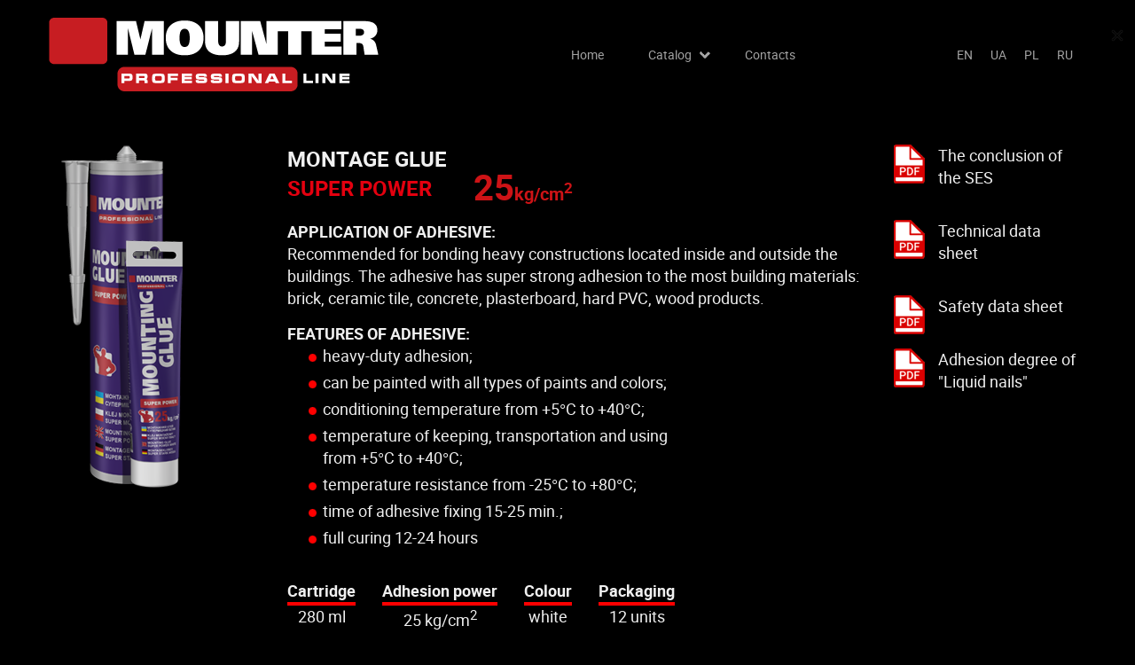

--- FILE ---
content_type: text/html; charset=UTF-8
request_url: https://mounter.eu/montage-glue-superstrong-en/
body_size: 7458
content:
<!DOCTYPE html>
<html id="montage-glue-superstrong-en"><head><title>TM MOUNTER | Montage glue superstrong 100ml 280ml manufactured by Proxy-Ukraine LLC | Dnipro, Ukraine</title>
<meta http-equiv="Content-Type" content="text/html; charset=utf-8">
<meta name="viewport" content="width=device-width, initial-scale=1.0">
<meta name="keywords" content=""> 
<meta name="description" content="High quality montage glue superstrong 100ml 280ml of the MOUNTER recommended for bonding heavy constructions located inside and outside the buildings. The adhesive has super strong adhesion to the most building materials: brick, ceramic tile, concrete, plasterboard, hard PVC, wood products.">
<meta name="generator" content="CMS EDGESTILE SiteEdit">
<link rel="canonical" href="https://mounter.eu/montage-glue-superstrong-en/"><link href="/mounter/skin/default.css" id="defaultCSS" rel="stylesheet" type="text/css">
<link rel='stylesheet'  href='/mounter/skin/font-awesome-4.7.0/css/font-awesome.min.css'>
<style>
.menu-en {display: block;} 
.zagolovok-kg {
    left: 210px;
}
</style>
</head>
<body>
  <header id="shapka">
    <div class="shapka centrovka">
      <div id="logodesk">
        <div id="LogotypeBlock"><a href="/"><img id="siteLogotype" border="0" alt="Дескриптор" src="/mounter/images/logo-mounter.png"></a>        </div>
        <div id="siteTitle">        </div>
      </div>
      <div id="menukon">
        <div data-closemodal="mobilmenu" class="miniexit" id="minext">
        </div>
        <div data-wrap="global4" class="menu-ua" id="global4">
<nav id="menu_adapt104001" class="content umsamenu part104001"></nav>
  <div id="punkti104001">
    <span class="object" data-ind="1" data-link="/home-ua/" data-jak="" data-text="Головна" ></span>
<span class="object" data-ind="1" data-link="" data-jak="" data-text="Каталог" ></span>
<span class="object" data-ind="2" data-link="/montage-pu-foams-professional-mounter-ua/" data-jak="" data-text="Монтажні піни професійні" ></span>
<span class="object" data-ind="2" data-link="/montage-pu-foams-mounter-ua/" data-jak="" data-text="Монтажні піни" ></span>
<span class="object" data-ind="2" data-link="/kley-piny-mounter-ua/" data-jak="" data-text="Клей-піни" ></span>
<span class="object" data-ind="2" data-link="/sylikonovi-germetyky-mounter-ua/" data-jak="" data-text="Силіконові герметики" ></span>
<span class="object" data-ind="2" data-link="/montazhni-klei-mounter-ua/" data-jak="" data-text="Монтажні клеї" ></span>
<span class="object" data-ind="2" data-link="/specyalyzyrovanni-germetyky-mounter-ua/" data-jak="" data-text="Спеціалізовані герметики" ></span>
<span class="object" data-ind="1" data-link="/contacts-ua/" data-jak="" data-text="Контакти" ></span>
  </div>
        </div>
        <div data-wrap="global5" class="menu-ru" id="global5">
<nav id="menu_adapt105003" class="content umsamenu part105003"></nav>
  <div id="punkti105003">
    <span class="object" data-ind="1" data-link="/home-ru/" data-jak="" data-text="Главная" ></span>
<span class="object" data-ind="1" data-link="" data-jak="" data-text="Каталог" ></span>
<span class="object" data-ind="2" data-link="/montage-pu-foams-professional-mounter-ru/" data-jak="" data-text="Монтажные пены профессиональные" ></span>
<span class="object" data-ind="2" data-link="/montage-pu-foams-mounter-ru/" data-jak="" data-text="Монтажные пены" ></span>
<span class="object" data-ind="2" data-link="/klej-peny-mounter-ru/" data-jak="" data-text="Клей-пены" ></span>
<span class="object" data-ind="2" data-link="/silikonovye-germetiki-mounter-ru/" data-jak="" data-text="Силиконовые герметики" ></span>
<span class="object" data-ind="2" data-link="/montazhnye-kleya-mounter-ru/" data-jak="" data-text="Монтажные клеи" ></span>
<span class="object" data-ind="2" data-link="/specializirovannye-germetiki-mounter-ru/" data-jak="" data-text="Специализированные герметики" ></span>
<span class="object" data-ind="1" data-link="/contacts-ru/" data-jak="" data-text="Контакты" ></span>
  </div>
        </div>
        <div data-wrap="global7" class="menu-en" id="global7">
<nav id="menu_adapt107001" class="content umsamenu part107001"></nav>
  <div id="punkti107001">
    <span class="object" data-ind="1" data-link="/" data-jak="" data-text="Home" ></span>
<span class="object" data-ind="1" data-link="" data-jak="" data-text="Catalog" ></span>
<span class="object" data-ind="2" data-link="/montage-pu-foams-professional-mounter-en/" data-jak="montazhnye-peny-yakor" data-text="Montage foams professional" ></span>
<span class="object" data-ind="2" data-link="/montage-pu-foams-mounter-en/" data-jak="montazhnye-peny-yakor" data-text="Montage foams" ></span>
<span class="object" data-ind="2" data-link="/glue-foams-mounter-en/" data-jak="klej-pena-yakor" data-text="Glue foams" ></span>
<span class="object" data-ind="2" data-link="/silicone-sealants-mounter-en/" data-jak="silikonovye-germetiki-yakor" data-text="Silicone sealants" ></span>
<span class="object" data-ind="2" data-link="/montage-glues-mounter-en/" data-jak="montazhnye-kleya-yakor" data-text="Montage glues" ></span>
<span class="object" data-ind="2" data-link="/special-sealants-mounter-en/" data-jak="specializirovannye-germetiki-yakor" data-text="Special sealants" ></span>
<span class="object" data-ind="1" data-link="/contacts-en/" data-jak="" data-text="Contacts" ></span>
  </div>
        </div>
        <div data-wrap="global8" class="menu-pl" id="global8">
<nav id="menu_adapt108001" class="content umsamenu part108001"></nav>
  <div id="punkti108001">
    <span class="object" data-ind="1" data-link="/home-pl/" data-jak="" data-text="Główna" ></span>
<span class="object" data-ind="1" data-link="" data-jak="" data-text="Katalog" ></span>
<span class="object" data-ind="2" data-link="/montage-pu-foams-professional-mounter-pl/" data-jak="montazhnye-peny-yakor" data-text="Pianki montażowe profesjonalista" ></span>
<span class="object" data-ind="2" data-link="/montage-pu-foams-mounter-pl/" data-jak="montazhnye-peny-yakor" data-text="Pianki montażowe" ></span>
<span class="object" data-ind="2" data-link="/glue-foams-mounter-pl/" data-jak="klej-pena-yakor" data-text="Klej do styropianu" ></span>
<span class="object" data-ind="2" data-link="/silicone-sealants-mounter-pl/" data-jak="silikonovye-germetiki-yakor" data-text="Uszczelniacze silikonowe" ></span>
<span class="object" data-ind="2" data-link="/montage-glues-mounter-pl/" data-jak="montazhnye-kleya-yakor" data-text="Kleje montażowe" ></span>
<span class="object" data-ind="2" data-link="/special-sealants-mounter-pl/" data-jak="specializirovannye-germetiki-yakor" data-text="Specjalne uszczelniacze" ></span>
<span class="object" data-ind="1" data-link="/contacts-pl/" data-jak="" data-text="Kontakt" ></span>
  </div>
        </div>
        <div data-wrap="global9" class="menu-de" id="global9">        </div>
      </div>
      <div data-closemodal="mobilmenu" class="bigexit" id="bextmen">
      </div>
      <div data-wrap="global20" id="global20"><section class="content langredir part120001">
    
    <a class="object"  href="?lg=en"  rel="nofollow" >en</a>
    
    <a class="object"  href="?lg=ua"  rel="nofollow" >ua</a>
    
    <a class="object"  href="?lg=pl"  rel="nofollow" >pl</a>
    
    <a class="object"  href="?lg=ru"  rel="nofollow" >ru</a>
    
</section>
      </div>
      <div data-modal="mobilmenu" class="btnmobmenu">      </div>
    </div>
  </header>
  <div id="osnova">
    <div class="osnova centrovka">
      <div data-wrap="global0" id="global0">      </div>
      <div data-wrap="content0" id="content">      </div>
      <div id="closingText">      </div>
    </div>
  </div>
  <div data-naglav id="foto-prod">
    <div class="foto-prod centrovka">
      <div data-wrap="content1" id="content1"><div class="cont-text-container container page-tovar">    <article class="content cont-text part1003">
                                <div class="contentBody">   
            
            <nav class="class-navigator top">
                            </nav>
            <div class="records-container flexrow flex321">
                
                    <section class="object record-item obj1" >
                                                                            <div class="objectImage object-image" data-record="image">
                                <img class="objectImg object-img" src="/mounter/images/stroitelnyj-klej-25kg-m3_03_prev.png" border="0" alt="Montage glue superstrong 100ml 280ml MOUNTER" title="">
                            </div>
                                                                                            </section> 
                
                    <section class="object record-item obj2" >
                                                                                                    <div class="objectNote object-note" data-record="note"><div class="zagolovok-tov-all"><h4><span class="zagolovok-tov">Montage glue </span><br>
<span class="zagolovok-big-color super-power">SUPER POWER</span>
<span class="zagolovok-tov-min"> <br>
</span></h4>
<div class="zagolovok-kg super-power">
25<span class="zagolovok-kg-mini">kg/cm<sup>2</sup></span></div>
</div>
<h5><span class="zagolovok2">Application of adhesive:</span></h5>
<p>Recommended for bonding heavy constructions located inside and outside the buildings. The adhesive has super strong adhesion to the most building materials: brick, ceramic tile, concrete, plasterboard, hard PVC, wood products. </p>
<h5><span class="zagolovok2">Features of adhesive:</span></h5>
<p>
<div class="pointred">
<ul>
<li> heavy-duty adhesion;
<li>can be painted with all types of paints and colors;
<li>conditioning temperature from +5°C to +40°C;
<li>temperature of keeping, transportation and using<br>
from +5°C to +40°C;
<li>temperature resistance from -25°C to +80°C;
<li>time of adhesive fixing 15-25 min.;
<li>full curing 12-24 hours </li></ul>
</div>
</p>
<div class="parametryall-tovar flexrow flex321">
<div class="parametr">
<div><strong>Cartridge</strong>
<div class="parametryred">
280 ml
</div></div></div>
<div class="parametr">
<div><strong>Adhesion power</strong>
<div class="parametryred">
25 kg/cm<sup>2</sup>
</div></div></div>
<div class="parametr">
<div><strong>Colour</strong>
<div class="parametryred">
white
</div></div></div>
<div class="parametr">
<div><strong>Packaging</strong>
<div class="parametryred">
12 units
</div></div></div>
</div>
<div class="parametryall-tovar flexrow flex321">
<div class="parametr">
<div><strong>Tube</strong>
<div class="parametryred">
100 ml
</div></div></div>
<div class="parametr">
<div><strong>Adhesion power</strong>
<div class="parametryred">
25 kg/cm<sup>2</sup>
</div></div></div>
<div class="parametr">
<div><strong>Colour</strong>
<div class="parametryred">
white
</div></div></div>
<div class="parametr">
<div><strong>Packaging</strong>
<div class="parametryred">
48 units
</div></div></div>
</div></div> 
                                                                    </section> 
                
                    <section class="object record-item obj3" >
                                                                                                    <div class="objectNote object-note" data-record="note"><div class="docsis">
<div class="namedocsis"></div>
<div class="linkdocsis">
<a href="/proxyukraine/docsis/ses-germetiki-klei-proxy-ukraine.pdf" target="_blank" title="Documentation">The conclusion of the SES</a></div>
</div>
<div class="docsis">
<div class="namedocsis"></div>
<div class="linkdocsis">
<a href="/proxyukraine/docsis/liquidnailssuperpower_tds_eng.pdf" target="_blank" title="Documentation">Technical data sheet</a></div>
</div>
<div class="docsis">
<div class="namedocsis"></div>
<div class="linkdocsis">
<a href="/proxyukraine/docsis/sds_liquidnail_en.pdf" target="_blank" title="Documentation">Safety data sheet</a></div>
</div>
<div class="docsis">
<div class="namedocsis"></div>
<div class="linkdocsis">
<a href="/proxyukraine/docsis/mounter_adhesion_liquid_nails_tab_en.pdf" target="_blank" title="Documentation">Adhesion degree of "Liquid nails"</a></div>
</div></div> 
                                                                    </section> 
                
            </div>   
            <nav class="class-navigator bottom">
                            </nav>
        
        </div>
    </article>
</div>      </div>
    </div>
  </div>
  <footer id="podval">
    <div id="superpodval">
      <div class="superpodval centrovka flexrow flex321">
        <div class="kopira">© „Proxy Ukraina” Ltd. All rights reserved.
The manufacturer of foam, sealants and adhesives. Dnipro        </div>
        <div id="social-counter-studio">
          <div class="razrab"><a href="https://billion.dp.ua/" target="_blank">web-studio "BILLION"</a>          </div>
        </div>
        <div id="podval-logo-tel">
          <div id="podval-logo"><img src="/mounter/images/logo-podval-proxy.png" border="" alt="">          </div>
          <div id="telpodval"><span class="telpodvalkod"><a href="tel:+380689027663" rel="nofollow">+38 (068) 902-76-63</a></span>          </div>
        </div>
      </div>
    </div>
  </footer>
  <div id="statistic"><noindex><!-- Global site tag (gtag.js) - Google Analytics -->
<script async src="https://www.googletagmanager.com/gtag/js?id=UA-102374468-2"></script>
<script>
  window.dataLayer = window.dataLayer || [];
  function gtag(){dataLayer.push(arguments);}
  gtag('js', new Date());
  gtag('config', 'UA-102374468-2');
</script></noindex>
  </div>
  <div data-wrap="global10" id="global10">
  <div id="back-top"></div>  </div>

<script type="text/javascript" src="/lib/js/jquery/jquery.min.js"></script>
<script>
$(document).ready(function() {
     $('[data-modal]').click(function(){
         $('body').addClass($(this).data('modal'));
             if ($(this).attr('data-modal')=='modalwind') {
                $('#modalwind .kontent').removeClass('active');
                $('#'+$(this).data('indmodal')).addClass('active');
             }
});
$('[data-closemodal]').click(function(){
         $('body').removeClass($(this).data('closemodal'));
});
$('#global1 #menuLink').each(function(){
    $(this).addClass('menuLinkToggle');
    $(this).find('.object').wrapAll('<div class="objects_wrapper" />');
    $(this).find('.contentTitle').on('click', function(){
    $(this).parent().toggleClass('trigger-show');
    });
});
});
</script>
<script>
$(document).ready(function(){
if ($('iframe[src^="https://www.youtube.com"]').length) {
for (var i=0; i<$('iframe[src^="https://www.youtube.com"]').length; i++)
{
$('iframe[src^="https://www.youtube.com"]').eq(i).after("<div class='videoblok' id='videoblok"+i+"'></div>");
$('iframe[src^="https://www.youtube.com"]').appendTo("#videoblok"+i);
}
}
});
</script>
<script>
$(document).ready(function(){
 $("#back-top").hide();
 $(function () {
 $(window).scroll(function () {
 // прячем при скролле 
 if ($(this).scrollTop() > 100) {
 $('#back-top').fadeIn();
 } else {
 $('#back-top').fadeOut();
 }
 });
 // действия при клике
 $('#back-top').click(function () {
 $('body,html').animate({
 scrollTop: 0 
 }, 800);
 
 });
 });
});
</script>
<script src="/modules/menu_adapt/jquery.cookie.js"></script>
<script>
  var ww = document.body.clientWidth;
    $(document).ready(function(){
    // скрипт меню
    var oldind = 1;
    var nabor = '<ul class="nav">';  
    for(i=0; i<$('#punkti107001 span.object').length; i++) {
        var link = $('#punkti107001 span.object').eq(i).data('link');
        var jak = $('#punkti107001 span.object').eq(i).data('jak');
        var ind = $('#punkti107001 span.object').eq(i).data('ind');
        var text = $('#punkti107001 span.object').eq(i).data('text');
        if (link) {
        var ssilk = '<a class="link link'+i+'" data-jakr="'+jak+'" onclick="linkjak(this)" data-ind="'+i+'" href="'+link+'">'+text+'</a>';
        } else {
        var ssilk = '<a class="link link'+i+'" >'+text+'</a>';
        }
        
        var koef = oldind - ind; 
        if (koef == 0) {
           nabor = nabor+'<li>'+ssilk; 
        }
        if (koef == -1) {
           nabor = nabor+'<ul class="submenu submenu'+(ind-1)+'"><li>'+ssilk; 
        }
        if (koef > 0) {
           nabor = nabor+'</ul><li>'+ssilk; 
           for (ko=0; ko<nabor; ko++) {
            nabor = nabor+'</ul>'; 
           }
        }
        $('#menu_adapt107001').html(nabor);
        oldind = ind;
    }
    $('#menu_adapt107001 .submenu1').parent('li').addClass('gor');
    $('#menu_adapt107001 .submenu2').parent('li').addClass('gor');
    $('#menu_adapt107001 .submenu3').parent('li').addClass('gor');
    $('#menu_adapt107001 .submenu4').parent('li').addClass('gor');
    $('#menu_adapt107001 .submenu5').parent('li').addClass('gor');
      var thisel =  $('#menu_adapt107001 li a[href="/montage-glue-superstrong-en/"]');
    thisel.addClass('active');   
 $(".nav li .link").each(function() {
  if ($(this).next().length > 0) {
   $(this).addClass("parent");
  };
 })
 adjustMenu107001();
})
$(window).bind('resize orientationchange', function() {
 ww = document.body.clientWidth;
 adjustMenu107001();
});
var adjustMenu107001 = function() {
 if (ww < 992) {
  $("#menu_adapt107001 .nav li").unbind('mouseenter mouseleave');
  $("#menu_adapt107001 .nav li .parent").unbind('click').bind('click', function(e) {
   e.preventDefault();
   
            if ($(this).parent("li").hasClass("hover")) {
                $(this).parent("li").removeClass("hover");
                $(this).next(".submenu").slideUp();
                var rodel = $(this).next(".submenu");
                $(rodel).find("li").removeClass("hover");
                $(rodel).find(".submenu").css('display','none');              
            } else {
                var rod = $(this).parent("li").parent("ul");
                $(rod).find("li").removeClass("hover");
                $(rod).find(".submenu").slideUp();
                
                $(this).parent("li").addClass("hover");
                $(this).next(".submenu").slideDown(); 
            }
  });
        $("#menu_adapt107001 .nav").addClass('mobmenu').removeClass('deskmenu');
        $("#menu_adapt107001 .submenu").css('display','none'); 
 } 
 else if (ww >= 992) {
                $("#menu_adapt107001 .nav li").unbind('mouseenter mouseleave');
  $("#menu_adapt107001 .nav li .parent").unbind('click').bind('click', function(e) {
   e.preventDefault();
           
            if ($(this).parent("li").hasClass("hover")) { 
             $(this).parent("li").removeClass("hover");
            } else {
            var rod = $(this).parent("li").parent("ul");
            $(rod).find("li").removeClass("hover");
            $(this).parent("li").addClass("hover");
             }
            
  });
          $("#menu_adapt107001 .nav li").removeClass("hover");
                $("#menu_adapt107001 .nav").addClass('deskmenu').removeClass('mobmenu');
        $("#menu_adapt107001 .submenu").css('display','flex'); 
 }
}
  </script>
<script>
  var ww = document.body.clientWidth;
    function gojakor(id_jak) {
    if ($('#'+id_jak).offset()) {
        $("html").animate({ scrollTop: $('#'+id_jak).offset().top-0}, 800 );
    }
  }
  function linkjak(el) {
  var gt = $(el).data('jakr');
     if (gt) {
        $.cookie('goto', gt, { expires: 1, path: '/' });
    }
  }
    $(document).ready(function(){
     var a = document.referrer;
   var b = window.location;
    if (a != '') {
        if (new URL(a).hostname == new URL(b).hostname) {
        if ($.cookie('goto')) {
            $.cookie('gotopage', $.cookie('goto'), { expires: 1 });
            $.removeCookie('goto', { path: '/' });
        }
           if ($.cookie('gotopage')) {
            gojakor($.cookie('gotopage'));
                        $.removeCookie('gotopage');
            console.log($.cookie('goto')+" "+$.cookie('gotopage'));
                       } 
           
        }
        
    }
  // скрипт меню
    var oldind = 1;
    var nabor = '<ul class="nav">';  
    for(i=0; i<$('#punkti104001 span.object').length; i++) {
        var link = $('#punkti104001 span.object').eq(i).data('link');
        var jak = $('#punkti104001 span.object').eq(i).data('jak');
        var ind = $('#punkti104001 span.object').eq(i).data('ind');
        var text = $('#punkti104001 span.object').eq(i).data('text');
        if (link) {
        var ssilk = '<a class="link link'+i+'" data-jakr="'+jak+'" onclick="linkjak(this)" data-ind="'+i+'" href="'+link+'">'+text+'</a>';
        } else {
        var ssilk = '<a class="link link'+i+'" >'+text+'</a>';
        }
        
        var koef = oldind - ind; 
        if (koef == 0) {
           nabor = nabor+'<li>'+ssilk; 
        }
        if (koef == -1) {
           nabor = nabor+'<ul class="submenu submenu'+(ind-1)+'"><li>'+ssilk; 
        }
        if (koef > 0) {
           nabor = nabor+'</ul><li>'+ssilk; 
           for (ko=0; ko<nabor; ko++) {
            nabor = nabor+'</ul>'; 
           }
        }
        $('#menu_adapt104001').html(nabor);
        oldind = ind;
    }
    $('#menu_adapt104001 .submenu1').parent('li').addClass('gor');
    $('#menu_adapt104001 .submenu2').parent('li').addClass('gor');
    $('#menu_adapt104001 .submenu3').parent('li').addClass('gor');
    $('#menu_adapt104001 .submenu4').parent('li').addClass('gor');
    $('#menu_adapt104001 .submenu5').parent('li').addClass('gor');
      var thisel =  $('#menu_adapt104001 li a[href="/montage-glue-superstrong-en/"]');
    thisel.addClass('active');   
 $(".nav li .link").each(function() {
  if ($(this).next().length > 0) {
   $(this).addClass("parent");
  };
 })
 adjustMenu104001();
})
$(window).bind('resize orientationchange', function() {
 ww = document.body.clientWidth;
 adjustMenu104001();
});
var adjustMenu104001 = function() {
 if (ww < 992) {
  $("#menu_adapt104001 .nav li").unbind('mouseenter mouseleave');
  $("#menu_adapt104001 .nav li .parent").unbind('click').bind('click', function(e) {
   e.preventDefault();
   
            if ($(this).parent("li").hasClass("hover")) {
                $(this).parent("li").removeClass("hover");
                $(this).next(".submenu").slideUp();
                var rodel = $(this).next(".submenu");
                $(rodel).find("li").removeClass("hover");
                $(rodel).find(".submenu").css('display','none');              
            } else {
                var rod = $(this).parent("li").parent("ul");
                $(rod).find("li").removeClass("hover");
                $(rod).find(".submenu").slideUp();
                
                $(this).parent("li").addClass("hover");
                $(this).next(".submenu").slideDown(); 
            }
  });
        $("#menu_adapt104001 .nav").addClass('mobmenu').removeClass('deskmenu');
        $("#menu_adapt104001 .submenu").css('display','none'); 
 } 
 else if (ww >= 992) {
                $("#menu_adapt104001 .nav li").unbind('mouseenter mouseleave');
  $("#menu_adapt104001 .nav li .parent").unbind('click').bind('click', function(e) {
   e.preventDefault();
           
            if ($(this).parent("li").hasClass("hover")) { 
             $(this).parent("li").removeClass("hover");
            } else {
            var rod = $(this).parent("li").parent("ul");
            $(rod).find("li").removeClass("hover");
            $(this).parent("li").addClass("hover");
             }
            
  });
          $("#menu_adapt104001 .nav li").removeClass("hover");
                $("#menu_adapt104001 .nav").addClass('deskmenu').removeClass('mobmenu');
        $("#menu_adapt104001 .submenu").css('display','flex'); 
 }
}
  </script>
<script>
  var ww = document.body.clientWidth;
    $(document).ready(function(){
    // скрипт меню
    var oldind = 1;
    var nabor = '<ul class="nav">';  
    for(i=0; i<$('#punkti108001 span.object').length; i++) {
        var link = $('#punkti108001 span.object').eq(i).data('link');
        var jak = $('#punkti108001 span.object').eq(i).data('jak');
        var ind = $('#punkti108001 span.object').eq(i).data('ind');
        var text = $('#punkti108001 span.object').eq(i).data('text');
        if (link) {
        var ssilk = '<a class="link link'+i+'" data-jakr="'+jak+'" onclick="linkjak(this)" data-ind="'+i+'" href="'+link+'">'+text+'</a>';
        } else {
        var ssilk = '<a class="link link'+i+'" >'+text+'</a>';
        }
        
        var koef = oldind - ind; 
        if (koef == 0) {
           nabor = nabor+'<li>'+ssilk; 
        }
        if (koef == -1) {
           nabor = nabor+'<ul class="submenu submenu'+(ind-1)+'"><li>'+ssilk; 
        }
        if (koef > 0) {
           nabor = nabor+'</ul><li>'+ssilk; 
           for (ko=0; ko<nabor; ko++) {
            nabor = nabor+'</ul>'; 
           }
        }
        $('#menu_adapt108001').html(nabor);
        oldind = ind;
    }
    $('#menu_adapt108001 .submenu1').parent('li').addClass('gor');
    $('#menu_adapt108001 .submenu2').parent('li').addClass('gor');
    $('#menu_adapt108001 .submenu3').parent('li').addClass('gor');
    $('#menu_adapt108001 .submenu4').parent('li').addClass('gor');
    $('#menu_adapt108001 .submenu5').parent('li').addClass('gor');
      var thisel =  $('#menu_adapt108001 li a[href="/montage-glue-superstrong-en/"]');
    thisel.addClass('active');   
 $(".nav li .link").each(function() {
  if ($(this).next().length > 0) {
   $(this).addClass("parent");
  };
 })
 adjustMenu108001();
})
$(window).bind('resize orientationchange', function() {
 ww = document.body.clientWidth;
 adjustMenu108001();
});
var adjustMenu108001 = function() {
 if (ww < 992) {
  $("#menu_adapt108001 .nav li").unbind('mouseenter mouseleave');
  $("#menu_adapt108001 .nav li .parent").unbind('click').bind('click', function(e) {
   e.preventDefault();
   
            if ($(this).parent("li").hasClass("hover")) {
                $(this).parent("li").removeClass("hover");
                $(this).next(".submenu").slideUp();
                var rodel = $(this).next(".submenu");
                $(rodel).find("li").removeClass("hover");
                $(rodel).find(".submenu").css('display','none');              
            } else {
                var rod = $(this).parent("li").parent("ul");
                $(rod).find("li").removeClass("hover");
                $(rod).find(".submenu").slideUp();
                
                $(this).parent("li").addClass("hover");
                $(this).next(".submenu").slideDown(); 
            }
  });
        $("#menu_adapt108001 .nav").addClass('mobmenu').removeClass('deskmenu');
        $("#menu_adapt108001 .submenu").css('display','none'); 
 } 
 else if (ww >= 992) {
                $("#menu_adapt108001 .nav li").unbind('mouseenter mouseleave');
  $("#menu_adapt108001 .nav li .parent").unbind('click').bind('click', function(e) {
   e.preventDefault();
           
            if ($(this).parent("li").hasClass("hover")) { 
             $(this).parent("li").removeClass("hover");
            } else {
            var rod = $(this).parent("li").parent("ul");
            $(rod).find("li").removeClass("hover");
            $(this).parent("li").addClass("hover");
             }
            
  });
          $("#menu_adapt108001 .nav li").removeClass("hover");
                $("#menu_adapt108001 .nav").addClass('deskmenu').removeClass('mobmenu');
        $("#menu_adapt108001 .submenu").css('display','flex'); 
 }
}
  </script>
<script>
  var ww = document.body.clientWidth;
    $(document).ready(function(){
    // скрипт меню
    var oldind = 1;
    var nabor = '<ul class="nav">';  
    for(i=0; i<$('#punkti105003 span.object').length; i++) {
        var link = $('#punkti105003 span.object').eq(i).data('link');
        var jak = $('#punkti105003 span.object').eq(i).data('jak');
        var ind = $('#punkti105003 span.object').eq(i).data('ind');
        var text = $('#punkti105003 span.object').eq(i).data('text');
        if (link) {
        var ssilk = '<a class="link link'+i+'" data-jakr="'+jak+'" onclick="linkjak(this)" data-ind="'+i+'" href="'+link+'">'+text+'</a>';
        } else {
        var ssilk = '<a class="link link'+i+'" >'+text+'</a>';
        }
        
        var koef = oldind - ind; 
        if (koef == 0) {
           nabor = nabor+'<li>'+ssilk; 
        }
        if (koef == -1) {
           nabor = nabor+'<ul class="submenu submenu'+(ind-1)+'"><li>'+ssilk; 
        }
        if (koef > 0) {
           nabor = nabor+'</ul><li>'+ssilk; 
           for (ko=0; ko<nabor; ko++) {
            nabor = nabor+'</ul>'; 
           }
        }
        $('#menu_adapt105003').html(nabor);
        oldind = ind;
    }
    $('#menu_adapt105003 .submenu1').parent('li').addClass('gor');
    $('#menu_adapt105003 .submenu2').parent('li').addClass('gor');
    $('#menu_adapt105003 .submenu3').parent('li').addClass('gor');
    $('#menu_adapt105003 .submenu4').parent('li').addClass('gor');
    $('#menu_adapt105003 .submenu5').parent('li').addClass('gor');
      var thisel =  $('#menu_adapt105003 li a[href="/montage-glue-superstrong-en/"]');
    thisel.addClass('active');   
 $(".nav li .link").each(function() {
  if ($(this).next().length > 0) {
   $(this).addClass("parent");
  };
 })
 adjustMenu105003();
})
$(window).bind('resize orientationchange', function() {
 ww = document.body.clientWidth;
 adjustMenu105003();
});
var adjustMenu105003 = function() {
 if (ww < 992) {
  $("#menu_adapt105003 .nav li").unbind('mouseenter mouseleave');
  $("#menu_adapt105003 .nav li .parent").unbind('click').bind('click', function(e) {
   e.preventDefault();
   
            if ($(this).parent("li").hasClass("hover")) {
                $(this).parent("li").removeClass("hover");
                $(this).next(".submenu").slideUp();
                var rodel = $(this).next(".submenu");
                $(rodel).find("li").removeClass("hover");
                $(rodel).find(".submenu").css('display','none');              
            } else {
                var rod = $(this).parent("li").parent("ul");
                $(rod).find("li").removeClass("hover");
                $(rod).find(".submenu").slideUp();
                
                $(this).parent("li").addClass("hover");
                $(this).next(".submenu").slideDown(); 
            }
  });
        $("#menu_adapt105003 .nav").addClass('mobmenu').removeClass('deskmenu');
        $("#menu_adapt105003 .submenu").css('display','none'); 
 } 
 else if (ww >= 992) {
                $("#menu_adapt105003 .nav li").unbind('mouseenter mouseleave');
  $("#menu_adapt105003 .nav li .parent").unbind('click').bind('click', function(e) {
   e.preventDefault();
           
            if ($(this).parent("li").hasClass("hover")) { 
             $(this).parent("li").removeClass("hover");
            } else {
            var rod = $(this).parent("li").parent("ul");
            $(rod).find("li").removeClass("hover");
            $(this).parent("li").addClass("hover");
             }
            
  });
          $("#menu_adapt105003 .nav li").removeClass("hover");
                $("#menu_adapt105003 .nav").addClass('deskmenu').removeClass('mobmenu');
        $("#menu_adapt105003 .submenu").css('display','flex'); 
 }
}
  </script>
<script type="text/javascript" src="/system/main/semenu.js"></script></body><div id="se-login-modal-window"></div>
<script>
    $('.se-login-modal').on('click', function () {
        var t = $(this).data('target');
        if (t == undefined) t = '';
        $('#se-login-modal-window').load('?login-AJAX&target=' + t);
        return false;
    });
</script>
</html>
<style>
.videoblok {position: relative; padding-bottom: 56.25%; height: 0; overflow:hidden; }
.videoblok iframe, .videoblok object, .videoblok embed  {position: absolute; top: 0; left: 0; width: 100%; height: 100%;}
</style>


--- FILE ---
content_type: text/css; charset=utf-8
request_url: https://mounter.eu/mounter/skin/default.css
body_size: 4164
content:
@font-face {font-family:'roboto';src:url('roboto/roboto-bold-webfont.eot');src:url('roboto/roboto-bold-webfont.eot?#iefix') format('embedded-opentype'),
url('roboto/roboto-bold-webfont.woff2') format('woff2'),
url('roboto/roboto-bold-webfont.woff') format('woff'),
url('roboto/roboto-bold-webfont.ttf') format('truetype'),
url('roboto/roboto-bold-webfont.svg#robotobold') format('svg');font-weight:700;font-style:normal;}
@font-face {font-family:'roboto';src:url('roboto/roboto-bolditalic-webfont.eot');src:url('roboto/roboto-bolditalic-webfont.eot?#iefix') format('embedded-opentype'),
url('roboto/roboto-bolditalic-webfont.woff2') format('woff2'),
url('roboto/roboto-bolditalic-webfont.woff') format('woff'),
url('roboto/roboto-bolditalic-webfont.ttf') format('truetype'),
url('roboto/roboto-bolditalic-webfont.svg#robotobold_italic') format('svg');font-weight:700;font-style:italic;}
@font-face {font-family:'roboto';src:url('roboto/roboto-italic-webfont.eot');src:url('roboto/roboto-italic-webfont.eot?#iefix') format('embedded-opentype'),
url('roboto/roboto-italic-webfont.woff2') format('woff2'),
url('roboto/roboto-italic-webfont.woff') format('woff'),
url('roboto/roboto-italic-webfont.ttf') format('truetype'),
url('roboto/roboto-italic-webfont.svg#robotoitalic') format('svg');font-weight:400;font-style:italic;}
@font-face {font-family:'roboto';src:url('roboto/roboto-light-webfont.eot');src:url('roboto/roboto-light-webfont.eot?#iefix') format('embedded-opentype'),
url('roboto/roboto-light-webfont.woff2') format('woff2'),
url('roboto/roboto-light-webfont.woff') format('woff'),
url('roboto/roboto-light-webfont.ttf') format('truetype'),
url('roboto/roboto-light-webfont.svg#robotolight') format('svg');font-weight:300;font-style:normal;}
@font-face {font-family:'roboto';src:url('roboto/roboto-lightitalic-webfont.eot');src:url('roboto/roboto-lightitalic-webfont.eot?#iefix') format('embedded-opentype'),
url('roboto/roboto-lightitalic-webfont.woff2') format('woff2'),
url('roboto/roboto-lightitalic-webfont.woff') format('woff'),
url('roboto/roboto-lightitalic-webfont.ttf') format('truetype'),
url('roboto/roboto-lightitalic-webfont.svg#robotolight_italic') format('svg');font-weight:300;font-style:italic;}
@font-face {font-family:'roboto';src:url('roboto/roboto-regular-webfont.eot');src:url('roboto/roboto-regular-webfont.eot?#iefix') format('embedded-opentype'),
url('roboto/roboto-regular-webfont.woff2') format('woff2'),
url('roboto/roboto-regular-webfont.woff') format('woff'),
url('roboto/roboto-regular-webfont.ttf') format('truetype'),
url('roboto/roboto-regular-webfont.svg#robotoregular') format('svg');font-weight:400;font-style:normal;}
.flexrow {
  margin-left: -15px;
  margin-right: -15px;
  display: -webkit-box;
  display: -webkit-flex;
  display: -ms-flexbox;
  display: flex;
  flex-wrap: wrap;
  -webkit-flex-wrap: wrap;
  -ms-flex-wrap: wrap;
  -webkit-justify-content: flex-start;
  -webkit-box-pack: flex-start;
  -ms-flex-pack: flex-start;
  justify-content: flex-start;
}

.flexrow>* {padding: 0px 15px;margin-bottom:30px;}
.flex7421>* {width: 14.28%;}
.flex6421>* {width: 16.66%;}
.flex5421>* {width: 20%;}
.flex421>* {width: 25%;}
.flex21>* {width: 50%;}
.flex31>* {width: 33.3333%;}
.flex321>* {width: 33.3333%;}
@media (max-width: 991px) {
 .flex7421>* {width: 25%;}
 .flex6421>* {width: 25%;}
.flex5421>* {width: 25%;}
 .flex421>* {width: 50%;}     
 .flex31>* {width: 100%;} 
 .flex321>* {width: 50%;}  
 .flex21>* {width: 100%;}
 }
@media (max-width: 639px) {
 .flex7421>* {width: 50%;}
  .flex6421>* {width: 50%;}
.flex5421>* {width: 50%;}  
 }
@media (max-width: 500px) {
   .flex7421>* {width: 100%;}
      .flex6421>* {width: 100%;}
      .flex5421>* {width: 100%;}
  .flex421>* {width: 100%;} 
 .flex321>* {width: 100%;} 
 }

BODY {font-size: 14px;font-family: roboto, sans-serif;line-height: 1.4;background-color: #000;position: relative;font-size:14px;font-family:roboto, sans-serif;line-height:1.4;padding-top: 20px;position:relative;color: rgba(240,240,240,1);}
* {margin:0;box-sizing:border-box;-moz-box-sizing:border-box;-webkit-box-sizing:border-box;}
a, button, .buttonSend {-webkit-transition:all 0.3s ease;-moz-transition:all 0.3s ease;-o-transition:all 0.3s ease;transition:all 0.3s ease;}
:focus {outline:none;}
#osnova {display:block;}
.osnova.centrovka {padding-bottom: 0;}
p {margin-bottom:15px;}
img {height:auto;max-width:100%;}
ol {margin-top:10px;margin-bottom:10px;}
ul {margin-top:10px;margin-bottom:10px;}
li {margin-bottom:5px;}
a {text-decoration:none; color: rgba(240,240,240,1);}
A:hover {text-decoration:underline; color: rgba(240,240,240,1);}
INPUT {font-size:inherit;font-family:inherit;background-color: #dedede;border-width:1px;border-color: #a3a3a3;border-style:solid;padding:13px 20px;-moz-border-radius:4px;-webkit-border-radius:4px;border-radius:4px;}
TEXTAREA {font-size:inherit;font-family:inherit;background-color: #dedede;border-width:1px;border-color: #a3a3a3;border-style:solid;height:150px;padding:13px 20px;-moz-border-radius:4px;-webkit-border-radius:4px;border-radius:4px;}
fieldset {border-style:none;margin:0;padding:0;}
.buttonSend {color:#FFFFFF;font-size:14px;font-weight:bold;text-decoration:none;text-transform:uppercase;cursor:pointer;background-color: #c71d22;display:inline-block;padding:10px 30px;border: none;color: #a3a3a3;}
.buttonSend:hover {color:#FFFFFF;text-decoration:none;background-color:#a3a3a3; color:#000; }
.menu-ua, .menu-ru, .menu-en, .menu-pl, .menu-de {display: none;} 
#siteTitle {font-size:16px;line-height:1;}
#pageTitle {font-size:30px;margin-bottom:15px;}
.contentTitle {font-size:28px;margin-bottom:25px;text-align:center;}
.objectTitle {font-size:18px;margin-bottom:15px;}
.centrovka {margin:auto;width:1170px;padding:60px 0;}
.btnmobmenu {display:none;}
.shapka.centrovka {display:-webkit-box;display:-webkit-flex;display:-ms-flexbox;display:flex;flex-wrap:wrap;-webkit-flex-wrap:wrap;-ms-flex-wrap:wrap;-webkit-justify-content:space-between;-webkit-box-pack:space-between;-ms-flex-pack:space-between;justify-content:space-between;-webkit-align-items:center;-webkit-box-align:center;-ms-flex-align:center;align-items:center;padding:0;}
#logodesk {text-align:center;}
#shapka {color:#FFFFFF;background-color: #000;/* position:fixed; *//* top:0px; *//* left:0px; *//* right:0px; *//* z-index:50; *//* padding-top: 40px; */position: relative;}
.phone1 a {color:#FFFFFF;}
.phone1 a i {
	font-size: 20px;
	margin-right: 4px;
}
.phone1 {margin-bottom:10px;text-align:center;}
/*adapmenu*/
#content1 .umsamenu .nav {
	background-color: #c71d22;
	padding: 0px;
	margin: 0px;
	position: relative;
	border-radius: 10px;
	-moz-border-radius:10px;
-webkit-border-radius:10px;
	font-size: 18px;
	text-transform: uppercase;
}
#content1 .umsamenu .nav li .submenu {
	background-color: #c71d22;
	padding-left: 0px;                              
}
.umsamenu .nav li .link {
	color: #a3a3a3;
	text-decoration: none;
	display: block;
	padding: 15px 25px;
}
.umsamenu .nav li .link:hover {
	text-decoration: none;
}
.umsamenu .nav li {
	padding-left: 0px;
	padding-right: 0px;
	margin: 0px;
}
.umsamenu .nav.deskmenu li.vert:hover > .submenu {
	opacity: 1;
	-moz-opacity: 1;
	-khtml-opacity: 1;
	filter:progid:DXImageTransform.Microsoft.Alpha(opacity=100);
	display: flex;
	display: -webkit-box;
	display: -webkit-flex;
	display: -ms-flexbox;
	position: absolute;
	top: 100%;
	z-index: 1;
	visibility: visible;
	              transition: all .3s ease .3s;
}
/*
.umsamenu .nav.deskmenu li.gor:hover > .submenu {
	opacity: 1;
	-moz-opacity: 1;
	-khtml-opacity: 1;
	filter:progid:DXImageTransform.Microsoft.Alpha(opacity=100);
	display: flex;
	display: -webkit-box;
	display: -webkit-flex;
	display: -ms-flexbox;
	position: absolute;
	top: 100%;
	z-index: 1;
	visibility: visible;
	                      transition: all .3s ease .3s;
}
*/

.umsamenu .nav.mobmenu li {
	width: 100%;
}

.umsamenu .nav.mobmenu li .link {
	display: block;
}
.umsamenu .nav li .link.parent:after {
	background-image: url(noup.png);
	background-position: center center;
	background-repeat: no-repeat;
	background-size: 30px;
	margin: auto;
	display: inline-block;
	width: 20px;
	height: 20px;
	position: absolute;
	top: 0px;
	bottom: 0px;
	right: 10px;
	content: "";
}

#content1 .umsamenu .nav li .submenu .link {
	padding-left: 30px;
}

.umsamenu .nav.deskmenu {
	display: flex;
	display: -webkit-box;
	display: -webkit-flex;
	display: -ms-flexbox;
	flex-wrap: wrap;
	-webkit-flex-wrap: wrap;
	-ms-flex-wrap: wrap;
	flex-direction: row;
	-webkit-box-orient: horizontal;
	-webkit-box-direction: normal;
	-webkit-flex-direction: row;
	-ms-flex-direction: row;
	justify-content: flex-start;
	-webkit-justify-content: flex-start;
	-webkit-box-pack: flex-start;
	-ms-flex-pack: flex-start;
	align-items: center;
	-webkit-align-items: center;
	-webkit-box-align: center;
	-ms-flex-align: center;
	/* position: relative; */
}
.umsamenu .nav.deskmenu li.gor > .submenu {
	-moz-opacity: 0;
	-khtml-opacity: 0;
	opacity: 0;
	filter:progid:DXImageTransform.Microsoft.Alpha(opacity=0);
	display: -webkit-box;
	display: -webkit-flex;
	display: -ms-flexbox;
	display: flex;
	flex-wrap: wrap;
	-webkit-flex-wrap: wrap;
	-ms-flex-wrap: wrap;
	-webkit-box-orient: horizontal;
	-webkit-box-direction: normal;
	-webkit-flex-direction: row;
	-ms-flex-direction: row;
	flex-direction: row;
	-webkit-justify-content: flex-start;
	-webkit-box-pack: flex-start;
	-ms-flex-pack: flex-start;
	justify-content: flex-start;
	-webkit-align-items: center;
	-webkit-box-align: center;
	-ms-flex-align: center;
	align-items: center;
	width: 100%;
	position: absolute;
	top: -200%;
	left: 0px;
	right: 0px;
	z-index: -1;
	visibility: hidden;
}
.umsamenu .nav.deskmenu li.vert > .submenu {
	opacity: 0;
	-moz-opacity: 0;
	-khtml-opacity: 0;
	filter:progid:DXImageTransform.Microsoft.Alpha(opacity=0);
	display: block;
	flex-wrap: wrap;
	-webkit-flex-wrap: wrap;
	-ms-flex-wrap: wrap;
	flex-direction: row;
	-webkit-box-orient: horizontal;
	-webkit-box-direction: normal;
	-webkit-flex-direction: row;
	-ms-flex-direction: row;
	justify-content: flex-start;
	-webkit-justify-content: flex-start;
	-webkit-box-pack: flex-start;
	-ms-flex-pack: flex-start;
	align-items: center;
	-webkit-align-items: center;
	-webkit-box-align: center;
	-ms-flex-align: center;
	width: 100%;
	position: absolute;
	top: -200%;
	left: 0px;
	right: 0px;
	z-index: -1;
	visibility: hidden;
}
.umsamenu .nav.mobmenu li .link.parent:after {
	position: absolute;
	right: 5px;
}

.umsamenu .nav.deskmenu li.vert > .submenu .link {
	display: block;
	position: relative;
}

.umsamenu .nav.deskmenu li.vert {
	position: relative;
}
.umsamenu .nav li .link.parent {
	padding-right: 35px;
	position: relative;
}

.umsamenu .nav li .link:hover {
	/*background-color: #c71d22;*/
	position: relative;
	text-decoration: none;
	cursor: pointer;
}

.umsamenu .nav.mobmenu li.hover > .link.parent {
	/*background-color: #c71d22;*/
}

.umsamenu .nav.mobmenu li.hover > .link.parent:after {
	background-image: url(up2.png);
}
.umsamenu .nav.deskmenu li .submenu.submenu1 .link {
	position: relative;
	background-color: #000000;
}

.umsamenu .nav.deskmenu li.vert.hover > .submenu {
	opacity: 1;
	-moz-opacity: 1;
	-khtml-opacity: 1;
	filter:progid:DXImageTransform.Microsoft.Alpha(opacity=100);
	display: flex;
	display: -webkit-box;
	display: -webkit-flex;
	display: -ms-flexbox;
	position: absolute;
	top: 100%;
	z-index: 1;
	visibility: visible;
	              transition: all .3s ease .3s;
}

.umsamenu .nav.deskmenu li.gor.hover > .submenu {
	opacity: 1;
	-moz-opacity: 1;
	-khtml-opacity: 1;
	filter:progid:DXImageTransform.Microsoft.Alpha(opacity=100);
	display: flex;
	display: -webkit-box;
	display: -webkit-flex;
	display: -ms-flexbox;
	position: absolute;
	top: 100%;
	z-index: 1;
	visibility: visible;
	              transition: all .3s ease .3s;
}

.umsamenu .nav.mobmenu li .link.active {

}
#menu_adapt105003 ul.nav.mobmenu, #menu_adapt104001 ul.nav.mobmenu, #menu_adapt107001 ul.nav.mobmenu {
	margin-left: -50px;
}
.umsamenu .nav, .umsamenu .nav li .submenu {
	list-style-type: none;
}
#menu_adapt1006 ul.submenu.submenu1, #menu_adapt105003 ul.submenu.submenu1 {
    max-width: 990px;
    min-width: 300px;
    margin: 0 auto;
}
#menu_adapt104001 ul.submenu.submenu1, #menu_adapt107001 ul.submenu.submenu1, #menu_adapt108001 ul.submenu.submenu1 {
    max-width: 860px;
    min-width: 300px;
    margin: 0 auto;
}
#menu_adapt108001 ul.submenu.submenu1 {
    max-width: 940px;
}
#content1 nav#menu_adapt1004 {
    width: 300px;
    margin: auto;
    margin-top: 50px;
}
#content1 nav#menu_adapt1005 {
    width: 300px;
    margin: auto;
    margin-top: 50px;
}
#content1 nav#menu_adapt1006 {
    width: 300px;
    margin: auto;
    margin-top: 50px;
}
/*adapmenu*/
.object.record-item.vitrina-kategorii {
    text-align: center;
    padding-bottom: 20px;
    border-bottom: 3px solid #000;
}
.object.record-item.vitrina-kategorii:hover {
 border-bottom: 3px solid #c71d22;
}
.object.record-item.vitrina-kategorii a {
    color: #a3a3a3;
    font-size: 18px;
    padding-top: 10px;
    display: block;
    text-decoration: none;
}
.foto-prod.centrovka {
    padding-top: 0;
    padding-bottom: 0px;
}

/*page tovara*/
.flex321 .record-item.obj1 {
    width: auto;
    padding-right: 100px;
}
.flex321 .record-item.obj2 {
    width: 57%;
    /* color: #fff; */
    font-size: 18px;
}
.flex321 .record-item.obj3 {
    width: 20%;
}

span.zagolovok-tov {
    font-size: 24px;
    text-transform: uppercase;
}

span.zagolovok-tov-min {
    font-size: 18px;
}
span.zagolovok2 {
    font-size: 18px;
    text-transform: uppercase;
}
.page-tovar .pointred ul {
    list-style-image: url(red-point.png);
}
.zagolovok-tov-all {
    padding-bottom: 20px;
    position: relative;
}
span.zagolovok-big-color {
    font-weight: bold;
    font-size: 24px;
}
.zagolovok-kg {
    font-size: 40px;
    font-weight: bold;
    position: absolute;
    top: 20px;
    left: 250px;
}
span.zagolovok-big-color.fast-fix {
    color: #6468A4;
}
.zagolovok-kg.fast-fix {
    color: #A78AC0;	
}
span.zagolovok-big-color.crystal-fix {
	color: #0078C2;
}
.zagolovok-kg.crystal-fix {
    color: #009EE3;	
}
span.zagolovok-big-color.super-power {
    color: #E3000F;
}

.zagolovok-kg.super-power {
    color: #CD1316;
}
span.zagolovok-kg-mini {
    font-size: 20px;
}
.pointred {
    margin-top: -15px;
}

.parametryred {
border-top: 4px solid #FF0000;
}
.page-tovar .parametr {
    width: auto;
    text-align: center;
    margin-top: 20px;
}

.linkdocsis a {
    color: rgba(240,240,240,1);
    font-size: 18px;
    margin-bottom: 30px;
    display: block;
}
.linkdocsis {
    padding: 0px 0px 5px 50px;
    background-image: url(pdf-icon.png);
    background-repeat: no-repeat;
    display: inline-block;
}
/*page tovara*/

.umsa_ank .contentBody .object .lebel_text {display:none;}
.umsa_ank .contentBody .object .error_mess {color:#FF0000;font-size:12px;display:none;position:absolute;}
.umsa_ank .contentBody .object {padding-bottom:30px;width:100%;position:relative;}
.umsa_ank .contentBody .object .int_element .pole_vvoda {width:100%;}
.umsa_ank .contentBody .object .int_element .pole_texta {width:100%;}
.umsa_ank .contentBody {display:-webkit-box;display:-webkit-flex;display:-ms-flexbox;display:flex;flex-wrap:wrap;-webkit-flex-wrap:wrap;-ms-flex-wrap:wrap;-webkit-box-orient:horizontal;-webkit-box-direction:normal;-webkit-flex-direction:row;-ms-flex-direction:row;flex-direction:row;-webkit-justify-content:space-between;-webkit-box-pack:space-between;-ms-flex-pack:space-between;justify-content:space-between;}
.umsa_ank .contentBody .object.error .error_mess {display:block;position:absolute;}
.umsa_ank .contentBody .infochek {margin-bottom:15px;width:100%;text-align:center;/* color: #fff; */}
.umsa_ank .contentBody .infochek label input {margin-right:8px;}
.umsa_ank .contentBody .goanket {margin:auto;display:block;}
.umsa_ank .contentBody .goanket:disabled {-moz-opacity:0.8;-khtml-opacity:0.8;opacity:0.8;filter:progid:DXImageTransform.Microsoft.Alpha(opacity=80);cursor:default;background-color:#a3a3a3;border-color:#a3a3a3; color:rgba(0,0,0,0.5)}
.umsa_ank form .usp_otpravka {color:#FFFFFF;background-color:rgba(0,0,0,0.6);display:none;position:absolute;top:0px;bottom:0px;left:0px;right:0px;z-index:20;}
.umsa_ank form .usp_otpravka.act {display:-webkit-box;display:-webkit-flex;display:-ms-flexbox;display:flex;-webkit-justify-content:center;-webkit-box-pack:center;-ms-flex-pack:center;justify-content:center;-webkit-align-items:center;-webkit-box-align:center;-ms-flex-align:center;align-items:center;position:absolute;}
.superpodval {
    border-top: 6px solid #c71d22;
}
#superpodval {color: #a3a3a3;}
#superpodval a {color: #a3a3a3;text-decoration: none;}
#superpodval a:hover {text-decoration: underline;}
.kopira {
    margin-top: 0px;
}
#social-counter-studio {
    text-align: -webkit-center;
    margin-bottom: 0;
}
.razrab {
    margin-top: 20px;
    margin-bottom: 20px;
}
#podval-logo-tel {
    text-align: right;
}
#telpodval {
    font-size: 21px;
}
#razrab {
    width: 300px;
    margin: auto;
    text-align: center;
}
.podval.centrovka {padding:20px 0;}
.superpodval.centrovka {display:-webkit-box;display:-webkit-flex;display:-ms-flexbox;display:flex;flex-wrap:wrap;-webkit-flex-wrap:wrap;-ms-flex-wrap:wrap;-webkit-box-orient:horizontal;-webkit-box-direction:normal;-webkit-flex-direction:row;-ms-flex-direction:row;flex-direction:row;-webkit-justify-content:space-between;-webkit-box-pack:space-between;-ms-flex-pack:space-between;justify-content:space-between;-webkit-align-items:center;-webkit-box-align:center;-ms-flex-align:center;align-items:center;padding:15px 0;padding-bottom: 0;}
.modalwind #modalwind {display:-webkit-box;display:-webkit-flex;display:-ms-flexbox;display:flex;-webkit-justify-content:center;-webkit-box-pack:center;-ms-flex-pack:center;justify-content:center;-webkit-align-items:center;-webkit-box-align:center;-ms-flex-align:center;align-items:center;}
#modalwind {background-color:rgba(0,0,0,0.5);display:none;position:fixed;top:0px;bottom:0px;left:0px;right:0px;z-index:99;}
.bigexit {position:absolute;top:0px;bottom:0px;left:0px;right:0px;z-index:5;}
.poleokna {background-color:#FFFFFF;width:100%;max-width:500px;position:relative;z-index:6;padding:40px 30px 30px 30px;}
.miniexit {cursor:pointer;background-image:url(lightbox_close-black.png);background-position:center center;background-repeat:no-repeat;background-size:60%;width:30px;height:30px;position:absolute;top:5px;right:5px;z-index:10;}
.poleokna .kontent {display:none;}
.poleokna .kontent.active {display:block;}
.breadcrumbs .buterpath a {text-decoration: none;text-transform: uppercase;color: #a3a3a3;}
.breadcrumbs .buterpath a:hover {text-decoration:none;}
.breadcrumbs .buterpath .space {margin-left:8px;margin-right:8px;}
.breadcrumbs .buterpath .endtitle {color:#fff;}
.content.breadcrumbs {
    color: #a3a3a3;
    font-size: 20px;
}
.content.breadcrumbs .buterpath > *:nth-child(1) {display: none;}
.content.breadcrumbs .buterpath > *:nth-child(2) {display: none;} 
#content .contentTitle {font-size:20px;text-align:left;}
#content span.contentTitleTxt {
}
#content .umsa_ank .contentBody .object.object1, #content .umsa_ank .contentBody .object.object2 {width:48%;}
#content .contentImage {margin-right:2%;max-width:49%;float:left;}
#global0 {margin-bottom: 100px;margin-top: 80px;display: none;}
#content .content {margin-bottom:40px;}
.content.contacty-text {
    font-size: 16px;
}
#content .art_bank .records-container {display:-webkit-box;display:-webkit-flex;display:-ms-flexbox;display:flex;flex-wrap:wrap;-webkit-flex-wrap:wrap;-ms-flex-wrap:wrap;-webkit-box-orient:horizontal;-webkit-box-direction:normal;-webkit-flex-direction:row;-ms-flex-direction:row;flex-direction:row;-webkit-justify-content:space-between;-webkit-box-pack:space-between;-ms-flex-pack:space-between;justify-content:space-between;}
#content .art_bank .object {line-height:1;margin-bottom:30px;width:31%;position:relative;overflow:hidden;}
#content .art_bank .object .objectImage {line-height:1;width:100%;position:relative;z-index:9;}
#content .art_bank .object .link {color:#FFFFFF;background-color:rgba(0,0,0,0.7);display:block;width:100%;position:absolute;bottom:-40px;left:0px;z-index:10;padding:10px 0;text-align:center;}
#content .art_bank .object:hover .link {position:absolute;bottom:0px;}
#con_mapsite .mapline {margin-bottom:5px;}
#con_mapsite a {color:#222222;font-weight:normal;}
#con_mapsite a:hover {padding-left:20px;}
#con_mapsite .maplinks2 {margin-left:30px;}
#con_mapsite .maplinks3 {margin-left:60px;}
#back-top {-moz-opacity:0.6;-khtml-opacity:0.6;opacity:0.6;filter:progid:DXImageTransform.Microsoft.Alpha(opacity=60);cursor:pointer;background-color:#222222;background-image:url(up2.png);background-position:center center;background-repeat:no-repeat;background-size:95%;display:block;width:30px;height:30px;position:fixed;bottom:10px;right:10px;z-index:50;-moz-border-radius:4px;-webkit-border-radius:4px;border-radius:4px;}
#back-top:hover {-moz-opacity:1;-khtml-opacity:1;opacity:1;filter:progid:DXImageTransform.Microsoft.Alpha(opacity=100);position:fixed;}
.adaptable {display:block;width:100%;overflow:auto;}
.adaptable tbody {}
#siteLogotype {margin:auto;display:block;}
#bextmen.bigexit {display:none;}

#global20 {
	float: right;
	overflow: hidden;
}
.langredir a {
	color: #a3a3a3;
	text-transform: uppercase;
	padding-bottom: 10px;
	padding-top: 10px;
	padding-left: 5px;
	padding-right: 5px;
	margin-right: 10px;
	float: left;
}
.langredir a.active {
	color: #FFFFFF;
	background-color: #c71d22;
	border-radius: 4px;
	-moz-border-radius:4px;
-webkit-border-radius:4px;
}
/*topsite and scripts*/
#global10 {
    display: none;
}
/*topsite and scripts*/
@media (max-width:1199px) {.centrovka {width:96%;}
#content .art_bank .object .link {position:absolute;bottom:0px;}
}

@media (max-width:991px) {.centrovka {width:94%;}
#menukon {background-color:#222222;width:100%;max-width:220px;position:fixed;top:0px;bottom:0px;left:-300px;z-index:20;-webkit-transition:all 0.3s ease;-moz-transition:all 0.3s ease;-o-transition:all 0.3s ease;transition:all 0.3s ease;}
.mobilmenu #menukon {left:0px;}
#menu_adapt104001 ul.submenu.submenu1, #menu_adapt105003 ul.submenu.submenu1 {
	margin-left: -30px;
}
#konttop {display:none;}
.btnmobmenu {background-image:url(menu-adapt-24.png);background-position:center center;background-repeat:no-repeat;background-size:20px;border-width:1px;border-color:#FFFFFF;border-style:solid;display:block;width:40px;height:40px;-moz-border-radius:4px;-webkit-border-radius:4px;border-radius:4px;}
.shapka.centrovka {padding:10px 0;}
.miniexitmenu {position:absolute;}
.mobilmenu #bextmen.bigexit {background-color:rgba(0,0,0,0.8);display:block;position:fixed;z-index:5;}
#minext.miniexit {background-image:url(lightbox_close-white.png);position:absolute;right:-30px;}
#podval-logo-tel {
}
.flex321 .kopira {
    width: 33.333%;
}
.flex321 #social-counter-studio {
    width: 33.333%;
}
.flex321 #podval-logo-tel {
    width: 33.333%;
}
.flex321 .record-item.obj2 {
   width: 50%;
    font-size: 16px;
}
.linkdocsis a {
    font-size: 16px;
}
}

@media (max-width:767px) {.centrovka {width:92%;padding:40px 15px;}
.foto-prod.centrovka {
	padding-top: 0;
}
#siteLogotype {max-width: 250px;}
.shapka.centrovka {padding:10px 15px !important;}
.contentTitle {font-size:22px;}
img {margin:auto;display:block;}
.superpodval.centrovka > div {margin-top:5px;margin-bottom:5px;width:100%;text-align:center;}
.superpodval.centrovka {padding:15px 15px !important;}
#content .contentImage {margin:0 auto 20px auto;width:100%;max-width:400px;float:none;}
#pageTitle {font-size:25px;text-align:center;}
#global0 {text-align:center;margin-top: 0;margin-bottom: 50px;}
.objectTitle {/* text-align:center; */}
#content .contentTitle {text-align:center;}
#content .art_bank .object {width:49%;}
.flex321 .kopira {
    width: 100%;
}
.flex321 #social-counter-studio {
    width: 50%;
}
.flex321 #podval-logo-tel {
    width: 50%;
}
#podval-logo-tel {
text-align: center;
}
.flex321 .record-item.obj2 {
   width: 60%;
    font-size: 14px;
}
.linkdocsis a {
    font-size: 14px;
}
}

@media (max-width:639px) {.centrovka {width:100%;}
.flex321 .record-item.obj1, .flex321 .record-item.obj2, .flex321 .record-item.obj3 {
	width: 100%
}
.flex321 .record-item.obj1 {
	padding-right: 0;
}
}

@media (max-width:479px) {
.centrovka {display:block;width:100%;}
#siteLogotype {
	margin-bottom:30px;
}
.objectTitle {text-align:center;}
.umsa_ank .contentBody .object {width:100% !important;}
#content .cont_news .objectImage {margin:0 auto 10px auto;width:100%;max-width:200px;float:none;}
#content .cont_news .object {margin:0 auto 40px auto;max-width:300px;}
#content .art_bank .object {width:100%;}
.menuLinkToggle .contentTitle {border-bottom:1px dashed #FFFFFF;display:block;position:relative;padding:5px;}
.menuLinkToggle .contentTitle:after {border-color:#FFFFFF;border-style:solid;border-top:6px solid;border-bottom:none;border-left:4px solid transparent !important;border-right:4px solid transparent !important;margin:auto;margin-left:5px;display:inline-block;width:0px;height:0px;position:absolute;top:0px;bottom:0px;content:"";}
.menuLinkToggle .objects_wrapper {display:none;position:relative;}
.trigger-show .objects_wrapper {display:block;}
.menuLinkToggle .object {margin-bottom:3px;}
.menuLinkToggle .object .link {display:block;padding:8px 10px;}
.flex321 .kopira {
    width: 100%;
}
.flex321 #social-counter-studio {
    width: 100%;
}
.flex321 #podval-logo-tel {
    width: 100%;
}
.page-tovar .parametr {
    margin: auto;
    margin-top: 20px;
}
#content1 nav#menu_adapt1004 {
    width: 260px;
    margin: auto;
    margin-top: 50px;
}
#content1 .umsamenu .nav {font-size: 16px;}
span.zagolovok-big-color {
    /* font-size: 18px; */
}
.zagolovok-kg {
	position: relative;
	left: 0 !important;
	top: 0 !important;
}
}

--- FILE ---
content_type: application/x-javascript; charset=utf-8
request_url: https://mounter.eu/system/main/semenu.js
body_size: -240
content:
function show_menu(code){
	document.getElementById("submenu_"+code).style.visibility="visible";
}

function hide_menu(code){
     document.getElementById('submenu_'+code).style.visibility='hidden';
}

function show_menu_item(code,item){
	document.getElementById('submenu_'+code+'_'+item).style.visibility="visible";
}

function hide_menu_item(code,item){
     document.getElementById('submenu_'+code+'_'+item).style.visibility='hidden';
}
